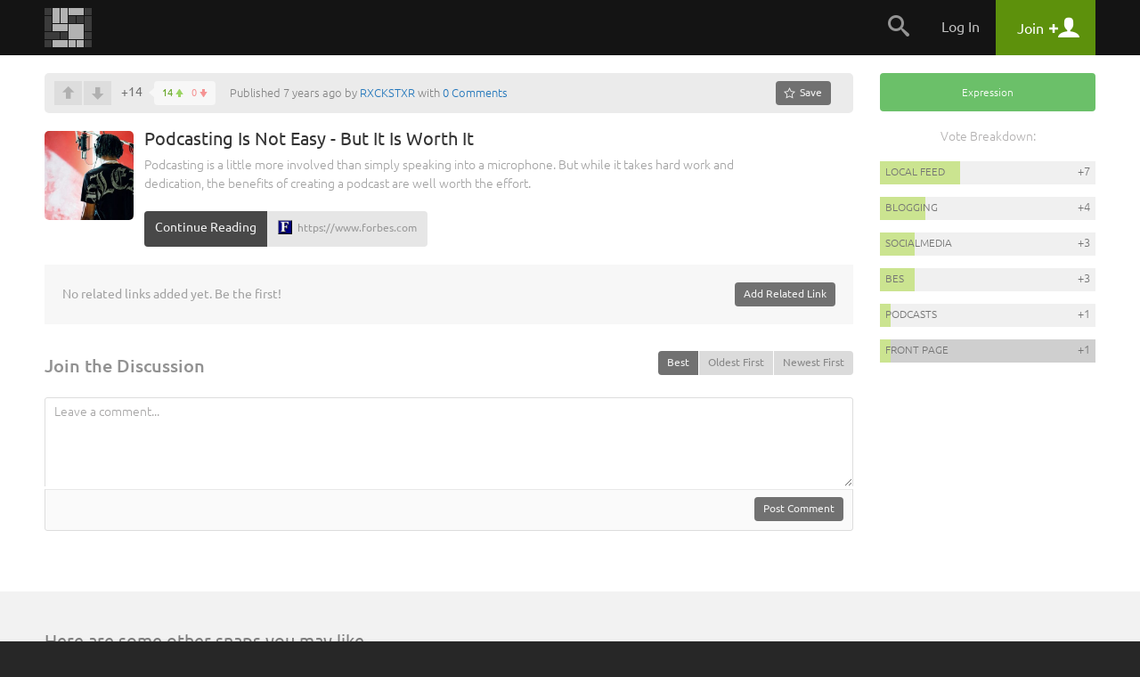

--- FILE ---
content_type: text/html
request_url: https://snapzu.com/RXCKSTXR/podcasting-is-not-easy-but-it-is-worth-it
body_size: 10040
content:
<!DOCTYPE html>
<html lang="en" class="">
<head>
<meta charset=utf-8>
<meta name="viewport" content="width=device-width, height=device-height, initial-scale=1, minimum-scale=1.0, maximum-scale=1.0, user-scalable=no">
<meta http-equiv="X-UA-Compatible" content="IE=edge,chrome=1">
<meta name="p:domain_verify" content="1ad56a35f3043ea1dc69d45aa04705b4"/>
	<meta name="twitter:site" content="@Snapzu" />
<meta name="twitter:card" content="summary" />
<meta name="twitter:url" content="https://snapzu.com/RXCKSTXR/podcasting-is-not-easy-but-it-is-worth-it" />
<meta name="twitter:title" content="Podcasting Is Not Easy - But It Is Worth It" />
<meta name="twitter:description" content="Podcasting is a little more involved than simply speaking into a microphone. But while it takes hard work and dedication, the benefits of creating a podcast are well worth the effort." />
<meta name="twitter:image" content="https://s2.storage.snapzu.com/02/41/04/ec/RXCKSTXR/snaps/84/33/224622/thumbs/1dbbc363f594e68a_fpi_small.jpg" />
<title>Podcasting Is Not Easy - But It Is Worth It - Snapzu.com</title>


<link rel="stylesheet" media="screen" href="/public/css/default/bootstrap.min.css?920" >
<link rel="stylesheet" media="screen" href="/public/css/default/bootstrap-theme.css?920" >

<link rel="stylesheet" media="screen" href="/public/css/default/style_general.css?920" >
<link rel="stylesheet" media="screen" href="/public/css/default/style.css?920" >
<link rel="stylesheet" media="screen" href="/public/css/default/animation.css?920" >
<link rel="stylesheet" media="screen" href="/public/css/default/style_popup.css?920" >


<link rel="icon" href="/favicon.ico" type="image/x-icon" />

<script src="/public/jsmin/plugins/jquery-1.8.3.min.js?919"></script>
<script src="/public/jsmin/default/script.js?919"></script>
<script type="text/javascript" language="javascript">
	var no_profile_context = new Array('t','admin','blog','bookmarklet','bugtracking','checkpoint','maintenance','main','notification','s','error','find','search','template','test','tst','token','user','peeper','webhook','webserver','rss','widget');
</script>
<script src="/public/jsmin/default/script_async.js?919" async></script>


<script> 
		var profile = 'RXCKSTXR';
			
	var layoutWidth;
	var ie = false; 
	
	function is_touch_device() {
	  return 'ontouchstart' in window || navigator.maxTouchPoints;
	};
	
	if(is_touch_device()) {
		var root = document.documentElement;
		root.className += ' touch';
	}	
	
</script>

<script> 

	if(Function('/*@cc_on return document.documentMode===10@*/')()){
	  ie = 10;
	}
	
</script>

<!--[if IE 9]>
<link type="text/css" href="/public/css/default/ie9Fix.css?920" rel="stylesheet" media="all" />
<script>
    ie = 9;
</script>
<![endif]-->

<!--[if lte IE 8]>
<script src="https://oss.maxcdn.com/libs/html5shiv/3.7.0/html5shiv.js"></script>
<script src="/public/jsmin/plugins/ie6/warning.js?919"></script>
<script>window.onload=function(){e("/public/jsmin/plugins/ie6/")}</script>
<link href="/public/css/default/ieWarning.css" rel="stylesheet" />
<![endif]-->

<script src="/public/jsmin/plugins/matchMedia.js?919"></script>
<script src="/public/jsmin/plugins/enquire.min.js?919"></script>
<script>

	enquire.register("screen and (max-width: 767px)", {	
		match : function() { layoutCallback(0) }, 		
	}).listen(1);
	enquire.register("screen and (min-width: 768px) and (max-width: 991px)", {	
		match : function() { layoutCallback(1)},     		
	}).listen(1);
	enquire.register("screen and (min-width: 992px) and (max-width: 1240px)", {	
		match : function() { layoutCallback(2)},     		
	}).listen(1);
	enquire.register("screen and (min-width: 1241px) and (max-width: 1920px)", {
		match : function() { layoutCallback(3)},     		
	}).listen(1);
	enquire.register("screen and (min-width: 1921px)", {
		match : function() { layoutCallback(4)},		
	}).listen(1);

</script>

</head>
	<body>
		<header class="headerContainer">
		
			
<div class="headerTopBar">

	<div class="container">
	
		<div class="logo" id="snapzu_logo">
			<h1><a href="/"><img src="/public/gfx/default/snapzu-logo.png" width="53" height="44" alt="Snapzu" /></a></h1>
		</div>
		
		<div class="userMenu loggedOutMenu">	
		
							<span class="menuToggleBtn pointer">
    <span onclick="$('#loggedOut-menu').toggleClass('show')" class="tabMenuToogle navbar-toggle margin-left-10">                
        <span class="icon-bar"></span>
        <span class="icon-bar"></span>
        <span class="icon-bar"></span>            
    </span>
</span>

<ul class="menuItems" id="loggedOut-menu">

	<li class="notificationHistory" id="notifications_history">
		    <div class="errorPanelMask">
        <div class="panelBox">
        					
            <div class="holder">                	            		
            	<ul class="notificationList"></ul>
            </div>
            <div class="closePanel"><div class="btn" onclick="closeGeneralMessage()"><span rel="Close" class="icon-chevron-up"></span></div></div>
        </div>

        <script>
		
			$(window).resize(function(){

				if(!jQuery.browser.mobile) {					
					resizeNotificationsPanel();
					$('.holder').dontScrollParent();
				}					

			});
			
		</script>
        
    </div>
	</li>
	<li class="searchPanel hidden-xs">
    	<span class="toggleBtn" onclick="showLogin();"><span class="icon-search"></span></span>
	</li>
	<li class="login">
		<a href="/login" class="user">Log In</a>
	</li>
    
		<li class="register">
        <a href="/register" class="account"><span class="title">Join</span> <span class="icon-plus"></span> <span class="icon-user"></span></a>
	</li>       
     
    <div class="submenuTribs visible-xs">
	<ul class="list">
									<li class="tribe"><a href="/t/science"><img class="tribe-icon" src="https://s1.storage.snapzu.com/en/7b/33/c3/science/48c8b91af099d501.jpg" alt=""><span class="name">science</span></a></li>
												<li class="tribe"><a href="/t/technology"><img class="tribe-icon" src="https://s1.storage.snapzu.com/en/2f/48/c2/technology/454ff7dfa1f1e10f.jpg" alt=""><span class="name">technology</span></a></li>
												<li class="tribe"><a href="/t/futurism"><img class="tribe-icon" src="https://s1.storage.snapzu.com/en/57/9c/b5/futurism/a2ee90bd681c00bc.jpg" alt=""><span class="name">futurism</span></a></li>
												<li class="tribe"><a href="/t/gaming"><img class="tribe-icon" src="https://s1.storage.snapzu.com/en/63/29/4a/gaming/2753398eabddeae0.jpg" alt=""><span class="name">gaming</span></a></li>
												<li class="tribe"><a href="/t/health"><img class="tribe-icon" src="https://s1.storage.snapzu.com/en/1d/c1/5c/health/a9f5ee9986045515.jpg" alt=""><span class="name">health</span></a></li>
												<li class="tribe"><a href="/t/books"><img class="tribe-icon" src="https://s1.storage.snapzu.com/en/51/c4/46/books/5514725356ef57da.jpg" alt=""><span class="name">books</span></a></li>
												<li class="tribe"><a href="/t/history"><img class="tribe-icon" src="https://s1.storage.snapzu.com/en/48/9d/eb/history/6dd39bc00d73d125.jpg" alt=""><span class="name">history</span></a></li>
												<li class="tribe"><a href="/t/worldnews"><img class="tribe-icon" src="https://s1.storage.snapzu.com/en/eb/36/b9/worldnews/ca9141ca72e38d2f.jpg" alt=""><span class="name">worldnews</span></a></li>
												<li class="tribe"><a href="/t/web"><img class="tribe-icon" src="https://s1.storage.snapzu.com/en/12/82/e9/web/5ba88cc029e57697.jpg" alt=""><span class="name">web</span></a></li>
												<li class="tribe"><a href="/t/research"><img class="tribe-icon" src="https://s1.storage.snapzu.com/en/47/ba/7f/research/9efb9c2738040858.jpg" alt=""><span class="name">research</span></a></li>
												<li class="tribe"><a href="/t/food"><img class="tribe-icon" src="https://s1.storage.snapzu.com/en/85/36/c2/food/432a532297a59e6a.jpg" alt=""><span class="name">food</span></a></li>
												<li class="tribe"><a href="/t/mobile"><img class="tribe-icon" src="https://s1.storage.snapzu.com/en/a8/97/a1/mobile/ef1071911edfcb21.jpg" alt=""><span class="name">mobile</span></a></li>
												<li class="tribe"><a href="/t/socialmedia"><img class="tribe-icon" src="https://s1.storage.snapzu.com/en/a2/94/c6/socialmedia/0869d6bcb211bf37.jpg" alt=""><span class="name">socialmedia</span></a></li>
												<li class="tribe"><a href="/t/space"><img class="tribe-icon" src="https://s1.storage.snapzu.com/en/be/33/bf/space/9fb67a07140223b6.jpg" alt=""><span class="name">space</span></a></li>
												<li class="tribe"><a href="/t/hustlemusic"><img class="tribe-icon" src="https://s1.storage.snapzu.com/en/c7/bc/43/hustlemusic/d3efb7af9178f781.jpg" alt=""><span class="name">hustlemusic</span></a></li>
												<li class="tribe"><a href="/t/cryptocurrency"><img class="tribe-icon" src="https://s1.storage.snapzu.com/en/e2/d9/2c/cryptocurrency/8caa187e64997556.jpg" alt=""><span class="name">cryptocurrency</span></a></li>
												<li class="tribe"><a href="/t/environment"><img class="tribe-icon" src="https://s1.storage.snapzu.com/en/34/dd/a9/environment/e2543e1e3679bdee.jpg" alt=""><span class="name">environment</span></a></li>
												<li class="tribe"><a href="/t/television"><img class="tribe-icon" src="https://s1.storage.snapzu.com/en/44/86/d7/television/4596edd66a544e0a.jpg" alt=""><span class="name">television</span></a></li>
												<li class="tribe"><a href="/t/psychology"><img class="tribe-icon" src="https://s1.storage.snapzu.com/en/52/aa/ac/psychology/ca13eff56b75afd3.jpg" alt=""><span class="name">psychology</span></a></li>
												<li class="tribe"><a href="/t/sports"><img class="tribe-icon" src="https://s1.storage.snapzu.com/en/d0/e2/77/sports/e1652aab5dae7321.jpg" alt=""><span class="name">sports</span></a></li>
												<li class="tribe"><a href="/t/travel"><img class="tribe-icon" src="https://s1.storage.snapzu.com/en/80/51/9a/travel/9c4de12e4ab32920.jpg" alt=""><span class="name">travel</span></a></li>
						</ul>
	<div class="text-center margin-left-15 margin-right-15"><a class="btn btn-default btn-lg width-100" href="/tribeindex">Browse Communities</a></div>
</div>

</ul>


<script type="text/javascript">
	$(document).ready( function() {

		$('.banerContainer, .siteContainer, .footerContainer').mouseenter(function() { hideLogotypeDropdown(); });
	
	});
</script>

						
			
		</div>
		
	</div>
    
</div>	
                      
		</header>

		<div class="siteContainer sd">
	        <div class="container d-flex">
			
				

				<main class="content" id="section_middle">
					<header class="site text-xs-center">

	<script src="/public/jslang/modules/dictionary_en.js?919"></script>
<script src="/public/jsmin/default/snap.js?919"></script>
	
	
		
</header>

		
						<div id="snap-display-hook" style="display:none">
			<div class="inviteHook">

				<h1>Welcome to our invite-only web community!</h1>

				<div class="formBox">
					<form id="invite_form" onsubmit="sendInviteRequestHook(); return false;">

						<input type="hidden" name="invite_form[ctoken]" value="d94170ca600ae3a0b21b04d7c18c8a97" />
						<input type="hidden" name="invite_form[from]" value="snap" />

							<p class="hidden-xs">
								We are always on the lookout for early adopters that enjoy interacting and collaborating with other like-minded people on popular topics such as:  
								
																
									<br/>
								
																		
																		
									<a href="/t/blogging/">blogging</a>
									
																		
																		, 
																		
									<a href="/t/bes/">bes</a>
									
																		
																		, 
																		
									<a href="/t/socialmedia/">socialmedia</a>
									
																		
																		or
																		
									<a href="/t/podcasts/">podcasts</a>
									
																		
															</p>

							<ul class="formList">
								<li><input type="text" data-valid="email_check" id="invite" name="invite_form[email]" placeholder="your e-mail here"></li>
							</ul>

							<div class="errorInfo">
								<ul></ul>
							</div>

							<div id="btn_user_register" class="btn btn-info btn-xlg"><input type="submit" value="request invite">Request Invite</div>

						<div class="bottomLinks">
							<a href="javascript:;" onclick="setSnapHookCookie();closePopup()">No thanks</a>, I'll jump on board when the bandwagon is full.
						</div>

					</form>					
                    
                    <div id="invite_success" style="display:none;">
                   		<h1>Thank you</h1>                    
                    	<p class="lead">Your email has been added to our waiting list and we will send an invite to you as soon as possible. Thank you for your patience.<br><br>In the meantime, if you happen to run a blog, our newly launched <a href="http://blogenhancement.com" target="_blank">Blog Enhancement Suite</a> can utilize the immense power of community to help you get more audience, engagement, content, and revenue with your own embeddable community! It will breathe new life into your blog and can automate many of the tedious tasks that come with the territory, so you can focus more on what matters most... writing.</p>                    
                    	<h4>Help spread the word about Snapzu:</h4>                    
                    	<p class="tiny">Let others know about Snapzu by tweeting about us. We appreciate every mention!</p>
                    	<a href="javascript:void(0)" class="btn btn-info btn-xlg socialBtn T" onclick="windowPopup('twitter-share', 'https://twitter.com/intent/tweet?url=http%3A%2F%2Fsnapzu.com%2Fteamsnapzu%2Fwhat-is-snapzu&via=Snapzu&text=Just%20joined%20%40Snapzu%2C%20a%20user-run%20community%20of%20web%20communities%20about%20an%20assortment%20of%20topics%20and%20ideas.%20Join%20me%20at%20http%3A%2F%2Fwww.snapzu.com', 600, 400); return false;"><span class="icon-twitter"></span> Tweet it!</a>
        			</div>
                                                
				</div>

				<script type="text/javascript" language="javascript" src="/public/js/default/account.js?919"></script>
				<script type="text/javascript">
					// <![CDATA[
					$(document).ready(function(){
						showHook = setTimeout(function(){ SnapDisplayHook(); clearTimeout(showHook); }, 300000);
					});
					// ]]>
				</script>
				
			</div>
		</div>
	
		<script type="text/javascript" src="https://maps.googleapis.com/maps/api/js?sensor=false"></script>

			
	
    
    <div class="snapVoteBar">

        <div class="pull-right margin-left-20">

            
            <div class="pinSnapzine" id="pinup-container">

                                <a href="javascript:void(0)" class="btn btn-default btn-sm pinBtn hidden-xs" title="0 saves" onclick="showLogin()"><span class="icon-star-empty"></span><span class="hidden-sm"> Save</span></a>
<a href="javascript:void(0)" class="btn btn-white btn-sm pinBtn visible-xs" title="0 saves" onclick="showLogin()"><span class="icon-star-empty"></span><span class="hidden-sm"> Save</span></a>
	

                
            </div>

            	

            
            <div onclick="toggleSideBar();" class="btn btn-sm btn-primary btn-toggle pointer hidden-md hidden-lg margin-left-5">Sidebar</div>

        </div>

        <script type="text/javascript" language="javascript">
			var snap_url = '/RXCKSTXR/podcasting-is-not-easy-but-it-is-worth-it';
		</script>
        <div class="snapVote" id="score-bar">
    		            <span class="voteUp" onclick="showLogin();"></span>
        <span class="voteDown" onclick="showLogin();"></span>
        
     
           
    <div class="voteCount">
        <span id="snap_fps">+14</span>
        <span class="details" style="cursor: pointer" onclick="showDownVotesSummary('224622', this)">
            <span class="green">14</span>
            <span class="red">0</span>
        </span>
    </div>
   
        </div>
    
                
                <span>Published 7 years ago by <a href="/RXCKSTXR">RXCKSTXR</a> with <a href="#snap-comments">0 Comments</a></span>
        
    </div>        

	<header itemscope itemtype="http://schema.org/CreativeWork" class="snapTitle link">


		<div class="cover " style="background-image:url('https://s2.storage.snapzu.com/02/41/04/ec/RXCKSTXR/snaps/84/33/224622/thumbs/1dbbc363f594e68a_fpi_large.jpg')">
                        	<img src="https://s2.storage.snapzu.com/02/41/04/ec/RXCKSTXR/snaps/84/33/224622/thumbs/1dbbc363f594e68a_fpi_large.jpg" itemprop="image">
					           
            <div class="summaryBox visible-xs">            
                <a href="/RXCKSTXR/overview" class="avatar">
                    <img id="rank-icon" src="/public/img/default/profile/default_male.jpg"  alt=""/>
                </a>
                <span class="author">by <a href="/RXCKSTXR/overview">RXCKSTXR</a></span>
                
                                    <div class="pull-right">
                    	<span class="date">7 years ago</span>
                                        	</div>
                                
            </div>  
                      
		</div> 
		
		
		<div class="description">

			<h1 class="title" itemprop="name">Podcasting Is Not Easy - But It Is Worth It</h1>
			<p class="lead" itemprop="description">Podcasting is a little more involved than simply speaking into a microphone. But while it takes hard work and dedication, the benefits of creating a podcast are well worth the effort.</p>		

		        
			<a href="https://www.forbes.com/sites/sarahrheawerner/2018/09/18/podcasting-is-not-easy-but-it-is-worth-it/#7d2d3aea295b" class="btn btn-primary visitLink" target="_blank" rel="nofollow">Continue Reading</a>
			<a target="_blank" href="https://www.forbes.com/sites/sarahrheawerner/2018/09/18/podcasting-is-not-easy-but-it-is-worth-it/#7d2d3aea295b" class="mainlink-url" rel="nofollow">
				<span>
                	<img class="favico" src="https://s0.storage.snapzu.com/favicons/f/o/r/b/www.forbes.com.png" alt=""/>
					https://www.forbes.com
                </span>
			</a>
            
		        
		</div>
        
	</header>

			
	
	<div id="snap-extras" class="snapExtras">
		        <div id="related_links_hub">

	<ul class="addedLinks" id="related_links_items" style="display:none">
		
			
	</ul>
	<div class="text-right text-xs-center">
    
            		
        <spna class="lightGrey pull-left pull-xs-none margin-top-5 text-left">No related links added yet. Be the first!</spna>		<div class="manage" id="related_links_manage_outer">
				<span class="btn btn-default btn-sm" onclick="showLogin()">Add Related Link</span>
	</div>
        
	</div>

	
</div>
		
	</div>
	<script src="/public/jsmin/plugins/jquery.ba-resize.min.js?919"></script>
<form id="comments-filters-form">
	
	<input type="hidden" name="comments_filters[ctoken]" value="d94170ca600ae3a0b21b04d7c18c8a97" />
	<input type="hidden" name="comments_filters[snap_id]" id="comments-filter-snap_id" value="224622" />
	<input type="hidden" name="comments_filters[sort_by]" id="comments-filter-sort_by" value="best" />
	<input type="hidden" name="comments_filters[tier]" id="comments-filter-tier" value="auto" />
</form>

<div id="snap-comments">

	<div id="comments-section">

		<div id="comments-filters">
			<div class="commentsFilter">
	<h3 class="title">Join the Discussion</h3>
	<ul class="list">
		<li><span class="btn btn-default btn-sm active" onclick="showCommentsTier(this, 'auto'); return false;">Auto Tier</span></li>
		<li><span class="btn btn-link btn-sm" onclick="showCommentsTier(this, 5); return false;">All</span></li>
		<li><span class="btn btn-link btn-sm" onclick="showCommentsTier(this, 1); return false;">1</span></li>
		<li><span class="btn btn-link btn-sm" onclick="showCommentsTier(this, 2); return false;">2</span></li>
		<li><span class="btn btn-link btn-sm" onclick="showCommentsTier(this, 3); return false;">3</span></li>
	</ul>
    
    <div class="btn-group pull-right">				
    	<button type="button" class="btn btn-sm btn-default" onclick="setSortBy(this,this.value);" value="best">Best</button>
    	<div class="sep"></div>					
    	<button type="button" class="btn btn-sm btn-link" onclick="setSortBy(this,this.value);" value="oldest">Oldest First</button>
    	<div class="sep"></div>	
        <button type="button" class="btn btn-sm btn-link" onclick="setSortBy(this,this.value);" value="newest">Newest First</button>
    </div>

</div>
<div class="clearfix"></div>
		</div>
		<div class="leaveComment">					                   
			                    
			<div class="commentText">
				<textarea placeholder="Leave a comment..." onclick="showLogin();"></textarea>
				<div class="author">
					<div class="btn btn-default btn-sm pull-right" onclick="showLogin();">Post Comment</div>
				</div>
			</div>
					</div>

		<div class="snapComments" id="comments-list">
								
					</div>

	</div>
</div>


<script type="text/javascript" src="/public/jsmin/plugins/markitup/jquery.markitup.js?919"></script>
<link rel="stylesheet" type="text/css" href="/public/jsmin/plugins/markitup/skins/markitup/snapzu_style.css?920" />
<link rel="stylesheet" type="text/css" href="/public/jsmin/plugins/markitup/sets/markdown/style.css?920" />

<script type="text/javascript">
// <![CDATA[	
		var snap_url = "/RXCKSTXR/podcasting-is-not-easy-but-it-is-worth-it#comments";
		
		function urlHasHash(r) {

			  var hash = document.location.hash;
			  hash = hash.replace('#','');

			  if (hash != '') {

				var p = 0;
				var a = hash.split(':');

				for (k in a) {

				  p=a[k].indexOf(r);

				  if (p !== -1) {

					return true;
				  }
				}
			  }
			  return false;
		}

		if ( urlHasHash('comments') ) {

			snapFilterDisplay('comments');
		}
		
		// mIu nameSpace to avoid conflict.
		miu = {
			markdownTitle: function(markItUp, char) {
				heading = '';
				n = $.trim(markItUp.selection||markItUp.placeHolder).length;
				for(i = 0; i < n; i++) {
					heading += char;
				}
				return '\n'+heading+'\n';
			}
		}
		
		myMarkdownSettings = { 
			nameSpace:          'markdown', // Useful to prevent multi-instances CSS conflict
			onShiftEnter:       {keepDefault:false, openWith:'\n\n'},
			markupSet: []
		}
		
		$(document).ready( function() {
			
			$("#markdown-0")
				.markItUp(myMarkdownSettings)
				.autosize()
				.sTextAreaCounter({counterId:"#chartCounter_for_markdown", dataFormat: "max"});
				
			parseCommentMedia('#comments-list');
			
		})
		
		
// ]]>
</script>
	
				</main>
				<aside class="sideBar snapBar " id="section_right">
					<div class="text-right margin-bottom-20 hidden-xs hidden-md hidden-lg">
	<span class="btn btn-info glyphicon glyphicon-menu-right" aria-hidden="true" onclick="toggleSideBar();"></span>
</div>

<a href="javascript:void(0)" onclick="gotoFrontpageListWithAutoFilter('13')" class="marker snap_type_13">Expression</a>

<section class="popularityScale" id="popularity-scale">

			<strong>Vote Breakdown:</strong>
	
					
	<div class="tribePopularList">
		<ul class="list">
											
											<li>
							<a href="/RXCKSTXR/" class="voteBar">
								<span class="progress" style="width: 37%"></span>
								<span class="sourceName">Local Feed</span>
								<span class="points">+7</span>
							</a>
						</li>
									
											<li>
							<a href="/t/blogging/" class="voteBar">
								<span class="progress" style="width: 21%" id="tribe-share-1"></span>
								<span class="tribeName">blogging</span>
								<span class="points">+4</span>
							</a>
						</li>
									
											<li>
							<a href="/t/socialmedia/" class="voteBar">
								<span class="progress" style="width: 16%" id="tribe-share-2"></span>
								<span class="tribeName">socialmedia</span>
								<span class="points">+3</span>
							</a>
						</li>
									
											<li>
							<a href="/t/bes/" class="voteBar">
								<span class="progress" style="width: 16%" id="tribe-share-3"></span>
								<span class="tribeName">bes</span>
								<span class="points">+3</span>
							</a>
						</li>
									
											<li>
							<a href="/t/podcasts/" class="voteBar">
								<span class="progress" style="width: 5%" id="tribe-share-4"></span>
								<span class="tribeName">podcasts</span>
								<span class="points">+1</span>
							</a>
						</li>
									
											<li>
							<a href="/" class="voteBar highlight">
								<span class="progress" style="width: 5%"></span>
								<span class="sourceName">Front Page</span>
								<span class="points">+1</span>
							</a>
						</li>
														</ul>
	</div>

	</section>
	

<div class="snapBarHelper"></div>

<script>

	$(document).ready(function(e) {

		$('.snapBarHelper').css('height', $('#template_right_on_menu .snapBar').outerHeight() );
		$('#section_middle').css('min-height', $('#template_right_on_menu .snapBar').outerHeight() );
	});

	function gotoFrontpageListWithAutoFilter(snap_type_id) {

		if (snap_type_id) {

			var url = '/main/setFrontpageListFilters/default';
			$.post(
				url,
				{ frontpage_filters_form: { 'order_by': 0, 'snap_type': snap_type_id, tribes: 0 }},
				function (data) {

					if (data.validated) {

						document.location = data.url;
					}
				},
				'json'
			);
		}
	}

</script>
				</aside>
				
	        </div>				
	    </div>
		
						<div class="snapsHook">

		<div class="container">
			<header class="site text-xs-center">
				<h2>Here are some other snaps you may like...</h2>
			</header>
			<div class="relatedSnaps row">
				
                    <div class="brickBox photo postStory">					
                        <a class="brickLink" href="/"><span class="discover">discover your<br> <strong>interests.</strong></span></a>
                        <div class="brickContent">
    
                            <div class="photo" style="background-image:url(/public/gfx/default/discoverYourInterest.jpg);">
                                <img src="/public/gfx/default/discoverYourInterest.jpg" alt="" >
                            </div>
                                                    
                            <header>
                                <h2><a href="/">Check out our front page for a lot more stuff!</a></h2>
                            </header>									
    
                        </div><!--brickContent-->
                    </div>

								
                    <div class="brickBox photo">
                        <a class="brickLink" href="/pundot/is-podcasting-still-the-new-blogging"></a>
    
                        <div class="brickContent">
    
                            <div class="photo" style="background-image:url(https://s2.storage.snapzu.com/7e/a8/12/6a/pundot/snaps/4a/72/243519/thumbs/f2d2541bbd8475ff_fpi_large.jpg);">
                                <img src="https://s2.storage.snapzu.com/7e/a8/12/6a/pundot/snaps/4a/72/243519/thumbs/f2d2541bbd8475ff_fpi_large.jpg" alt="" id="image_243519">
                            </div>
                                                    
                            <header>
                                <h2><a href="/pundot/is-podcasting-still-the-new-blogging">Is Podcasting Still the New Blogging?</a></h2>
                            </header>									
    
                        </div><!--brickContent-->	
                    </div><!--brickBox-->

				
                    <div class="brickBox photo">
                        <a class="brickLink" href="/thedevil/how-a-blogger-expanded-her-income-streams-and-engaged-readers-in-a-new-way"></a>
    
                        <div class="brickContent">
    
                            <div class="photo" style="background-image:url(https://s2.storage.snapzu.com/c1/a4/1a/fd/thedevil/snaps/fa/c5/227806/thumbs/716eeefa01cd593e_fpi_large.jpg);">
                                <img src="https://s2.storage.snapzu.com/c1/a4/1a/fd/thedevil/snaps/fa/c5/227806/thumbs/716eeefa01cd593e_fpi_large.jpg" alt="" id="image_227806">
                            </div>
                                                    
                            <header>
                                <h2><a href="/thedevil/how-a-blogger-expanded-her-income-streams-and-engaged-readers-in-a-new-way">How a Blogger Expanded Her Income Streams and Engaged Readers in a New Way</a></h2>
                            </header>									
    
                        </div><!--brickContent-->	
                    </div><!--brickBox-->

				
                    <div class="brickBox photo">
                        <a class="brickLink" href="/j0rg/four-creative-tactics-to-elevate-your-personal-brand-in-2019"></a>
    
                        <div class="brickContent">
    
                            <div class="photo" style="background-image:url(https://s2.storage.snapzu.com/8e/65/c9/37/j0rg/snaps/c3/26/231548/thumbs/115242bc516b1bbc_fpi_large.jpg);">
                                <img src="https://s2.storage.snapzu.com/8e/65/c9/37/j0rg/snaps/c3/26/231548/thumbs/115242bc516b1bbc_fpi_large.jpg" alt="" id="image_231548">
                            </div>
                                                    
                            <header>
                                <h2><a href="/j0rg/four-creative-tactics-to-elevate-your-personal-brand-in-2019">Four Creative Tactics To Elevate Your Personal Brand In 2019</a></h2>
                            </header>									
    
                        </div><!--brickContent-->	
                    </div><!--brickBox-->

				
                    <div class="brickBox photo">
                        <a class="brickLink" href="/RXCKSTXR/podcast-episodes-will-now-show-up-in-google-searches"></a>
    
                        <div class="brickContent">
    
                            <div class="photo" style="background-image:url(https://s2.storage.snapzu.com/02/41/04/ec/RXCKSTXR/snaps/86/59/242659/thumbs/851045b32b559976_fpi_large.jpg);">
                                <img src="https://s2.storage.snapzu.com/02/41/04/ec/RXCKSTXR/snaps/86/59/242659/thumbs/851045b32b559976_fpi_large.jpg" alt="" id="image_242659">
                            </div>
                                                    
                            <header>
                                <h2><a href="/RXCKSTXR/podcast-episodes-will-now-show-up-in-google-searches">Podcast episodes will now show up in Google searches</a></h2>
                            </header>									
    
                        </div><!--brickContent-->	
                    </div><!--brickBox-->

				
                    <div class="brickBox photo">
                        <a class="brickLink" href="/RXCKSTXR/is-the-podcast-bubble-bursting"></a>
    
                        <div class="brickContent">
    
                            <div class="photo" style="background-image:url(https://s2.storage.snapzu.com/02/41/04/ec/RXCKSTXR/snaps/ab/cf/224646/thumbs/28ebab6fd96c6c8d_fpi_large.jpg);">
                                <img src="https://s2.storage.snapzu.com/02/41/04/ec/RXCKSTXR/snaps/ab/cf/224646/thumbs/28ebab6fd96c6c8d_fpi_large.jpg" alt="" id="image_224646">
                            </div>
                                                    
                            <header>
                                <h2><a href="/RXCKSTXR/is-the-podcast-bubble-bursting">Is the podcast bubble bursting?</a></h2>
                            </header>									
    
                        </div><!--brickContent-->	
                    </div><!--brickBox-->

									
			</div>
			
		</div>

	</div>

				
		<footer class="footerContainer">
    <div class="container">
				
        <h6>
			<a href="/" class="logo"><img src="/public/gfx/default/snapzu-logo-footer.png" width="53" height="44" alt="Snapzu" /></a> <br />&nbsp;
			<small>Snapzu is a community of web communities. Discover yours today!</small> 
		</h6>

		<div class="extras">
<a href="https://grindzero.snapzu.com/">Snapzu: GrindZero</a>

<a href="/teamsnapzu/what-is-snapzu">What is Snapzu?</a>

<a href="/teamsnapzu/frequently-asked-questions">FAQ</a>

<a href="/teamsnapzu/snapzu-privacy-policy">Privacy Policy</a><a href="/teamsnapzu/snapzu-terms-of-use">Terms of Use</a>

</div>

<section class="tribe grindZero">
            <header>
                <h5><font color="#e6e6e6">Please follow us on your favorite social platforms!</font></h5>
            </header>

            
            <a href="https://twitter.com/intent/follow?source=followbutton&amp;variant=1.0&amp;screen_name=Snapzu_Blogs" class="margin-right-5 margin-bottom-10 inline-block" target="_blank" title="Twitter">
                <img src="/public/gfx/platforms/3.jpg" style="display: -ms-inline-flexbox; display: inline-flex; -ms-flex-align: center; align-items: center; -ms-flex-pack: center; justify-content: center; width: 40px; height: 40px; border-radius: 50%; text-align: center; box-shadow: 0 0 1px rgb(0 0 0 / 50%); background-color: #eee;">
            </a>

            
            <a href="https://www.facebook.com/blogenhancement" class="margin-right-5 margin-bottom-10 inline-block" target="_blank" title="Facebook (Profile)">
                <img src="/public/gfx/platforms/1.jpg" style="display: -ms-inline-flexbox; display: inline-flex; -ms-flex-align: center; align-items: center; -ms-flex-pack: center; justify-content: center; width: 40px; height: 40px; border-radius: 50%; text-align: center; box-shadow: 0 0 1px rgb(0 0 0 / 50%); background-color: #eee;">
            </a>

            
            <a href="https://www.pinterest.com/bescommunity" class="margin-right-5 margin-bottom-10 inline-block" target="_blank" title="Pinterest">
                <img src="/public/gfx/platforms/4.jpg" style="display: -ms-inline-flexbox; display: inline-flex; -ms-flex-align: center; align-items: center; -ms-flex-pack: center; justify-content: center; width: 40px; height: 40px; border-radius: 50%; text-align: center; box-shadow: 0 0 1px rgb(0 0 0 / 50%); background-color: #eee;">
            </a>

            
            <a href="https://www.linkedin.com/in/grindzero" class="margin-right-5 margin-bottom-10 inline-block" target="_blank" title="LinkedIn">
                <img src="/public/gfx/platforms/6.jpg" style="display: -ms-inline-flexbox; display: inline-flex; -ms-flex-align: center; align-items: center; -ms-flex-pack: center; justify-content: center; width: 40px; height: 40px; border-radius: 50%; text-align: center; box-shadow: 0 0 1px rgb(0 0 0 / 50%); background-color: #eee;">
            </a>

            
            <a href="https://www.reddit.com/user/jazzben" class="margin-right-5 margin-bottom-10 inline-block" target="_blank" title="Reddit (Profile)">
                <img src="/public/gfx/platforms/7.jpg" style="display: -ms-inline-flexbox; display: inline-flex; -ms-flex-align: center; align-items: center; -ms-flex-pack: center; justify-content: center; width: 40px; height: 40px; border-radius: 50%; text-align: center; box-shadow: 0 0 1px rgb(0 0 0 / 50%); background-color: #eee;">
            </a>

            
            <a href="https://www.minds.com/grindzero" class="margin-right-5 margin-bottom-10 inline-block" target="_blank" title="Minds">
                <img src="/public/gfx/platforms/15.jpg" style="display: -ms-inline-flexbox; display: inline-flex; -ms-flex-align: center; align-items: center; -ms-flex-pack: center; justify-content: center; width: 40px; height: 40px; border-radius: 50%; text-align: center; box-shadow: 0 0 1px rgb(0 0 0 / 50%); background-color: #eee;">
            </a>

            
            <a href="https://www.quora.com/profile/Jay-Dee-1526" class="margin-right-5 margin-bottom-10 inline-block" target="_blank" title="Quora (Profile)">
                <img src="/public/gfx/platforms/9.jpg" style="display: -ms-inline-flexbox; display: inline-flex; -ms-flex-align: center; align-items: center; -ms-flex-pack: center; justify-content: center; width: 40px; height: 40px; border-radius: 50%; text-align: center; box-shadow: 0 0 1px rgb(0 0 0 / 50%); background-color: #eee;">
            </a>

           
            
            <a href="https://mewe.com/i/grindzero" class="margin-right-5 margin-bottom-10 inline-block" target="_blank" title="MeWe">
                <img src="/public/gfx/platforms/5.jpg" style="display: -ms-inline-flexbox; display: inline-flex; -ms-flex-align: center; align-items: center; -ms-flex-pack: center; justify-content: center; width: 40px; height: 40px; border-radius: 50%; text-align: center; box-shadow: 0 0 1px rgb(0 0 0 / 50%); background-color: #eee;">
            </a>

            
            <a href="https://slashdot.org/~grindzero" class="margin-right-5 margin-bottom-10 inline-block" target="_blank" title="Slashdot">
                <img src="/public/gfx/platforms/2.jpg" style="display: -ms-inline-flexbox; display: inline-flex; -ms-flex-align: center; align-items: center; -ms-flex-pack: center; justify-content: center; width: 40px; height: 40px; border-radius: 50%; text-align: center; box-shadow: 0 0 1px rgb(0 0 0 / 50%); background-color: #eee;">
            </a>


            
            <a href="https://news.ycombinator.com/user?id=Huhty" class="margin-right-5 margin-bottom-10 inline-block" target="_blank" title="HackerNews">
                <img src="/public/gfx/platforms/11.jpg" style="display: -ms-inline-flexbox; display: inline-flex; -ms-flex-align: center; align-items: center; -ms-flex-pack: center; justify-content: center; width: 40px; height: 40px; border-radius: 50%; text-align: center; box-shadow: 0 0 1px rgb(0 0 0 / 50%); background-color: #eee;">
            </a>

            
            <a href="https://www.instagram.com/be.community" class="margin-right-5 margin-bottom-10 inline-block" target="_blank" title="Instagram">
                <img src="/public/gfx/platforms/20.jpg" style="display: -ms-inline-flexbox; display: inline-flex; -ms-flex-align: center; align-items: center; -ms-flex-pack: center; justify-content: center; width: 40px; height: 40px; border-radius: 50%; text-align: center; box-shadow: 0 0 1px rgb(0 0 0 / 50%); background-color: #eee;">
            </a>

            
            <a href="https://grindzero.substack.com/" class="margin-right-5 margin-bottom-10 inline-block" target="_blank" title="Substack">
                <img src="/public/gfx/platforms/21.jpg" style="display: -ms-inline-flexbox; display: inline-flex; -ms-flex-align: center; align-items: center; -ms-flex-pack: center; justify-content: center; width: 40px; height: 40px; border-radius: 50%; text-align: center; box-shadow: 0 0 1px rgb(0 0 0 / 50%); background-color: #eee;">
            </a>

            
            <a href="https://medium.com/@blogenhancement" class="margin-right-5 margin-bottom-10 inline-block" target="_blank" title="Medium">
                <img src="/public/gfx/platforms/23.jpg" style="display: -ms-inline-flexbox; display: inline-flex; -ms-flex-align: center; align-items: center; -ms-flex-pack: center; justify-content: center; width: 40px; height: 40px; border-radius: 50%; text-align: center; box-shadow: 0 0 1px rgb(0 0 0 / 50%); background-color: #eee;">
            </a>

            
            <a href="https://www.indiehackers.com/grindzero" class="margin-right-5 margin-bottom-10 inline-block" target="_blank" title="IndieHackers">
                <img src="/public/gfx/platforms/29.jpg" style="display: -ms-inline-flexbox; display: inline-flex; -ms-flex-align: center; align-items: center; -ms-flex-pack: center; justify-content: center; width: 40px; height: 40px; border-radius: 50%; text-align: center; box-shadow: 0 0 1px rgb(0 0 0 / 50%); background-color: #eee;">
            </a>

            
            <a href="https://www.producthunt.com/@gmrlbiz" class="margin-right-5 margin-bottom-10 inline-block" target="_blank" title="ProductHunt">
                <img src="/public/gfx/platforms/34.jpg" style="display: -ms-inline-flexbox; display: inline-flex; -ms-flex-align: center; align-items: center; -ms-flex-pack: center; justify-content: center; width: 40px; height: 40px; border-radius: 50%; text-align: center; box-shadow: 0 0 1px rgb(0 0 0 / 50%); background-color: #eee;">
            </a>

            
<br><br><br><br><br>

                    </section>

		<div class="socialBox">
			<strong>&nbsp;</strong>
			<div class="socialListButtons">		
				<a href="https://www.twitter.com/snapzu" class="socialBtn T" target="_blank"><span class="icon-twitter"></span></a>
				<a href="https://snapzu.com/rss/Main" class="socialBtn R"><span class="icon-feed"></span></a>
			</div>
		</div>
		
	</div>
</footer>

<script src="/public/jslang/dictionary_en.js?919"></script>
<script src="/public/jsmin/plugins/jquery-ui-1.10.2.custom.min.js?919"></script>
<script src="/public/jsmin/plugins/jquery.ui.nestedSortable.js?919"></script>
<script src="/public/jsmin/plugins/swfobject.js?919"></script>
<script src="/public/jsmin/plugins/jquery.tools.min.js?919"></script>
<script src="/public/jsmin/plugins/jquery.masonry.min.js?919"></script>
<script src="/public/jsmin/plugins/autosize.js?919"></script>
<script src="/public/jsmin/plugins/jquery.visited.js?919"></script> 
<script src="/public/jsmin/plugins/jquery.fullscreenslides.js?919"></script> 
<script src="/public/jsmin/plugins/jquery.simplemodal-1.4.3.js?919"></script>
<script src="/public/jsmin/plugins/jquery.mousewheel.min.js?919"></script>
<script src="/public/jsmin/plugins/jquery.backgroundpos.min.js?919"></script>
<script src="/public/jsmin/plugins/jquery.iframe-transport.js?919"></script>
<script src="/public/jsmin/plugins/jquery.fileupload.js?919"></script>
<script src="https://checkout.stripe.com/checkout.js" type="text/javascript"></script>

<!--[if IE 9]>
<script src="/public/jsmin/plugins/jquery.html5-placeholder-shim.js?919"></script>
<script src="/public/jsmin/default/ie9Fix.js?919"></script>
<![endif]-->

<!--[if IE 8]>
<script type="text/javascript" language="javascript" src="/public/jsmin/plugins/jquery.html5-placeholder-shim.js?919"></script>
<script type="text/javascript" language="javascript" src="/public/jsmin/plugins/jquery-extra-selectors.js?919"></script>
<script type="text/javascript" language="javascript" src="/public/jsmin/default/ie8Fix.js?919"></script>
<![endif]-->

<script>
   	
	if($.cookie('time-zone')==null) document.write('<script type="text/javascript" language="javascript" src="/public/jsmin/default/timezone.js?919" />');
	
	$(document).ready(function(){
		
					
				
		onDOMReadyInit();
		
		if (9 === ie || 10 === ie) {		
					
			$('.footerContainer ul.info').masonry({
				itemSelector: 'li',
				columnWidth: 260,
				gutterWidth: 20
			});

		}	

	});	
	
</script>
		<script>

			var profile_banner = '0';
			var profile_background_top  = "/public/img/default/banner/0_top.jpg";

			var profile_default_top = "/public/img/default/banner/0_top.jpg";

			function updateProfileBackground() {
			
				$('#profile-background-top').attr('style','background-image:url('+ profile_background_top +')');
				if (profile_banner == "1") {
					$('#profile-background-top').removeClass('pattern');
				}
				else {
					$('#profile-background-top').addClass('pattern');
				}
			}
		</script>
				
<script type="text/javascript">

  var _gaq = _gaq || [];
  _gaq.push(['_setAccount', 'UA-36217250-1']);
  _gaq.push(['_trackPageview']);

  (function() {
    var ga = document.createElement('script'); ga.type = 'text/javascript'; ga.async = true;
    ga.src = ('https:' == document.location.protocol ? 'https://' : 'http://') + 'stats.g.doubleclick.net/dc.js';
    var s = document.getElementsByTagName('script')[0]; s.parentNode.insertBefore(ga, s);
  })();

</script>


				
	</body>
</html>

--- FILE ---
content_type: application/javascript
request_url: https://snapzu.com/public/jsmin/plugins/autosize.js?919
body_size: 1533
content:
(function (root, factory) {
	'use strict';

	if (typeof define === 'function' && define.amd) {
		// AMD. Register as an anonymous module.
		define([], factory);
	} else if (typeof exports === 'object') {
		// Node. Does not work with strict CommonJS, but
		// only CommonJS-like environments that support module.exports,
		// like Node.
		module.exports = factory();
	} else {
		// Browser globals (root is window)
		root.autosize = factory();
  }
}(this, function () {
	function main(ta) {
		if (!ta || !ta.nodeName || ta.nodeName !== 'TEXTAREA' || ta.hasAttribute('data-autosize-on')) { return; }

		var maxHeight;
		var heightOffset;

		function init() {
			var style = window.getComputedStyle(ta, null);

			if (style.resize === 'vertical') {
				ta.style.resize = 'none';
			} else if (style.resize === 'both') {
				ta.style.resize = 'horizontal';
			}

			// horizontal overflow is hidden, so break-word is necessary for handling words longer than the textarea width
			ta.style.wordWrap = 'break-word';

			// Chrome/Safari-specific fix:
			// When the textarea y-overflow is hidden, Chrome/Safari doesn't reflow the text to account for the space
			// made available by removing the scrollbar. This workaround will cause the text to reflow.
			var width = ta.style.width;
			ta.style.width = '0px';
			// Force reflow:
			/* jshint ignore:start */
			ta.offsetWidth;
			/* jshint ignore:end */
			ta.style.width = width;

			maxHeight = style.maxHeight !== 'none' ? parseFloat(style.maxHeight) : false;
			
			if (style.boxSizing === 'content-box') {
				heightOffset = -(parseFloat(style.paddingTop)+parseFloat(style.paddingBottom));
			} else {
				heightOffset = parseFloat(style.borderTopWidth)+parseFloat(style.borderBottomWidth);
			}

			adjust();
		}

		function adjust() {
			
			var startHeight = ta.style.height;
			var htmlTop = document.documentElement.scrollTop;
			var bodyTop = document.body.scrollTop;
			
			ta.style.height = 'auto';

			var endHeight = ta.scrollHeight+heightOffset;

			if (maxHeight !== false && maxHeight < endHeight) {
				endHeight = maxHeight;
				if (ta.style.overflowY !== 'scroll') {
					ta.style.overflowY = 'scroll';
				}
			} else if (ta.style.overflowY !== 'hidden') {
				ta.style.overflowY = 'hidden';
			}

			ta.style.height = endHeight+'px';

			// prevents scroll-position jumping
			document.documentElement.scrollTop = htmlTop;
			document.body.scrollTop = bodyTop;

			if (startHeight !== ta.style.height) {
				var evt = document.createEvent('Event');
				evt.initEvent('autosize.resized', true, false);
				ta.dispatchEvent(evt);
			}
		}

		// IE9 does not fire onpropertychange or oninput for deletions,
		// so binding to onkeyup to catch most of those events.
		// There is no way that I know of to detect something like 'cut' in IE9.
		if ('onpropertychange' in ta && 'oninput' in ta) {
			ta.addEventListener('keyup', adjust);
		}

		window.addEventListener('resize', adjust);
		ta.addEventListener('input', adjust);

		ta.addEventListener('autosize.update', adjust);

		ta.addEventListener('autosize.destroy', function(style){
			window.removeEventListener('resize', adjust);
			ta.removeEventListener('input', adjust);
			ta.removeEventListener('keyup', adjust);
			ta.removeEventListener('autosize.destroy');

			Object.keys(style).forEach(function(key){
				ta.style[key] = style[key];
			});

			ta.removeAttribute('data-autosize-on');
		}.bind(ta, {
			height: ta.style.height,
			overflow: ta.style.overflow,
			overflowY: ta.style.overflowY,
			wordWrap: ta.style.wordWrap,
			resize: ta.style.resize
		}));

		ta.setAttribute('data-autosize-on', true);
		ta.style.overflow = 'hidden';
		ta.style.overflowY = 'hidden';

		init();		
	}

	// Do nothing in IE8 or lower
	if (typeof window.getComputedStyle !== 'function') {
		return function(elements) {
			return elements;
		};
	} else {
		return function(elements) {
			if (elements && elements.length) {
				Array.prototype.forEach.call(elements, main);
			} else if (elements && elements.nodeName) {
				main(elements);
			}
			return elements;
		};
	}
}));
